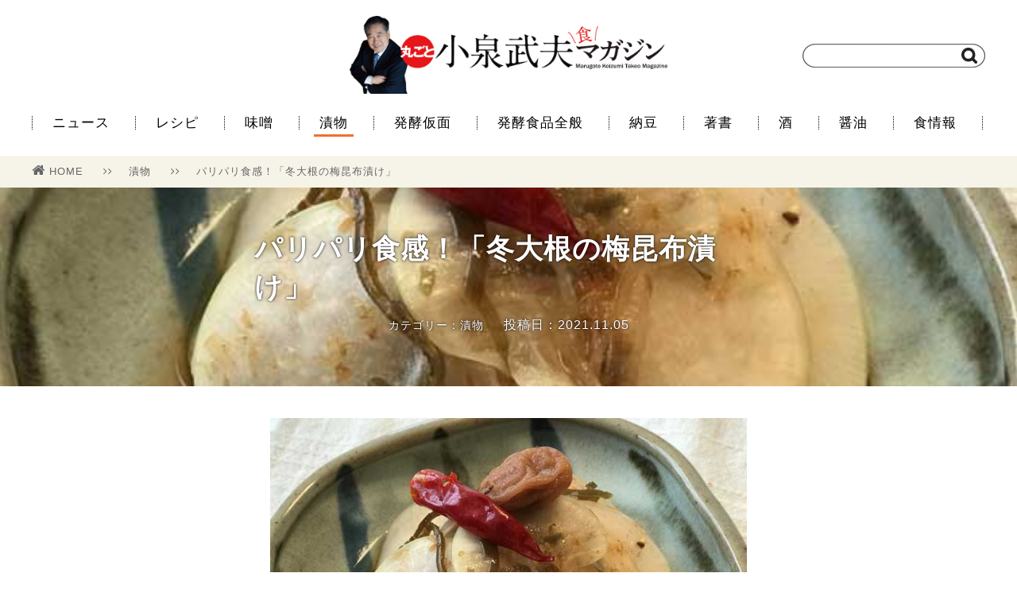

--- FILE ---
content_type: text/html; charset=UTF-8
request_url: https://koizumipress.com/archives/27788
body_size: 35212
content:
<!doctype html>
<html lang="ja">
<head>
    <meta charset="UTF-8">
<meta name="viewport" content="width=1200" />
    <title>パリパリ食感！「冬大根の梅昆布漬け」 | 丸ごと小泉武夫 食マガジン</title>
    <link rel="stylesheet" href="https://koizumipress.com/wp/wp-content/themes/koizumi-wordpress-v2/css/reset.css" />
    <link rel="stylesheet" href="https://koizumipress.com/wp/wp-content/themes/koizumi-wordpress-v2/style.css" />
    <link rel="stylesheet" href="https://koizumipress.com/wp/wp-content/themes/koizumi-wordpress-v2/css/font-awesome.min.css" />
    <link rel="shortcut icon" href="https://koizumipress.com/wp/wp-content/themes/koizumi-wordpress-v2/images/favicon.png">
    <link rel="apple-touch-icon" href="https://koizumipress.com/wp/wp-content/themes/koizumi-wordpress-v2/images/apple-touch-icon-precomposed.png" />

    <!-- OGP -->
    <meta property="og:type" content="article">
    <meta property="og:description" content="冬大根がおいしい季節になりました。ちょっとした箸休めになる「冬大根の梅昆布漬け」を作ります。梅干しと塩昆布、鰹節の旨味がしみたパリパリ食感の大根に、箸が止まりません。">
    <meta property="og:title" content="パリパリ食感！「冬大根の梅昆布漬け」">
    <meta property="og:url" content="https://koizumipress.com/archives/27788">
    <meta property="og:image" content="https://koizumipress.com/wp/wp-content/uploads/2021/11/fuyu_daikon01.jpg">
    <meta property="og:site_name" content="丸ごと小泉武夫 食マガジン">
    <meta property="og:locale" content="ja_JP" />
    <meta property="fb:app_id" content="1196733627033608">

    <!-- Twitter Card -->
    <meta name="twitter:card" content="summary">
    <meta name="twitter:description" content="冬大根がおいしい季節になりました。ちょっとした箸休めになる「冬大根の梅昆布漬け」を作ります。梅干しと塩昆布、鰹節の旨味がしみたパリパリ食感の大根に、箸が止まりません。">
    <meta name="twitter:title" content="パリパリ食感！「冬大根の梅昆布漬け」">
    <meta name="twitter:url" content="https://koizumipress.com/archives/27788">
    <meta name="twitter:image" content="https://koizumipress.com/wp/wp-content/uploads/2021/11/fuyu_daikon01.jpg">
    <meta name="twitter:domain" content="koizumipress.com">
    <meta name="twitter:creator" content="@KOIZUMIMAGAZINE">
    <meta name="twitter:site" content="@KOIZUMIMAGAZINE">

<!-- All in One SEO Pack 2.4.3.1 by Michael Torbert of Semper Fi Web Design[122,142] -->
<meta name="description"  content="冬大根がおいしい季節になりました。ちょっとした箸休めになる「冬大根の梅昆布漬け」を作ります。梅干しと塩昆布、鰹節の旨味がしみたパリパリ食感の大根に、箸が止まりません。" />

<meta name="keywords"  content="大根,塩昆布,梅干し,漬物,浅漬け,小泉武夫,発酵食品" />

<link rel="canonical" href="https://koizumipress.com/archives/27788" />
<!-- /all in one seo pack -->
<link rel='dns-prefetch' href='//s.w.org' />
<link rel="alternate" type="application/rss+xml" title="丸ごと小泉武夫 食マガジン &raquo; パリパリ食感！「冬大根の梅昆布漬け」 のコメントのフィード" href="https://koizumipress.com/archives/27788/feed" />
		<script type="text/javascript">
			window._wpemojiSettings = {"baseUrl":"https:\/\/s.w.org\/images\/core\/emoji\/11\/72x72\/","ext":".png","svgUrl":"https:\/\/s.w.org\/images\/core\/emoji\/11\/svg\/","svgExt":".svg","source":{"concatemoji":"https:\/\/koizumipress.com\/wp\/wp-includes\/js\/wp-emoji-release.min.js?ver=4.9.26"}};
			!function(e,a,t){var n,r,o,i=a.createElement("canvas"),p=i.getContext&&i.getContext("2d");function s(e,t){var a=String.fromCharCode;p.clearRect(0,0,i.width,i.height),p.fillText(a.apply(this,e),0,0);e=i.toDataURL();return p.clearRect(0,0,i.width,i.height),p.fillText(a.apply(this,t),0,0),e===i.toDataURL()}function c(e){var t=a.createElement("script");t.src=e,t.defer=t.type="text/javascript",a.getElementsByTagName("head")[0].appendChild(t)}for(o=Array("flag","emoji"),t.supports={everything:!0,everythingExceptFlag:!0},r=0;r<o.length;r++)t.supports[o[r]]=function(e){if(!p||!p.fillText)return!1;switch(p.textBaseline="top",p.font="600 32px Arial",e){case"flag":return s([55356,56826,55356,56819],[55356,56826,8203,55356,56819])?!1:!s([55356,57332,56128,56423,56128,56418,56128,56421,56128,56430,56128,56423,56128,56447],[55356,57332,8203,56128,56423,8203,56128,56418,8203,56128,56421,8203,56128,56430,8203,56128,56423,8203,56128,56447]);case"emoji":return!s([55358,56760,9792,65039],[55358,56760,8203,9792,65039])}return!1}(o[r]),t.supports.everything=t.supports.everything&&t.supports[o[r]],"flag"!==o[r]&&(t.supports.everythingExceptFlag=t.supports.everythingExceptFlag&&t.supports[o[r]]);t.supports.everythingExceptFlag=t.supports.everythingExceptFlag&&!t.supports.flag,t.DOMReady=!1,t.readyCallback=function(){t.DOMReady=!0},t.supports.everything||(n=function(){t.readyCallback()},a.addEventListener?(a.addEventListener("DOMContentLoaded",n,!1),e.addEventListener("load",n,!1)):(e.attachEvent("onload",n),a.attachEvent("onreadystatechange",function(){"complete"===a.readyState&&t.readyCallback()})),(n=t.source||{}).concatemoji?c(n.concatemoji):n.wpemoji&&n.twemoji&&(c(n.twemoji),c(n.wpemoji)))}(window,document,window._wpemojiSettings);
		</script>
		<style type="text/css">
img.wp-smiley,
img.emoji {
	display: inline !important;
	border: none !important;
	box-shadow: none !important;
	height: 1em !important;
	width: 1em !important;
	margin: 0 .07em !important;
	vertical-align: -0.1em !important;
	background: none !important;
	padding: 0 !important;
}
</style>
<link rel='stylesheet' id='contact-form-7-css'  href='https://koizumipress.com/wp/wp-content/plugins/contact-form-7/includes/css/styles.css?ver=4.9.2' type='text/css' media='all' />
<link rel='stylesheet' id='amazonjs-css'  href='https://koizumipress.com/wp/wp-content/plugins/wp-amazonjs-0.8/css/amazonjs.css?ver=0.8' type='text/css' media='all' />
<script type='text/javascript' src='https://koizumipress.com/wp/wp-includes/js/jquery/jquery.js?ver=1.12.4'></script>
<script type='text/javascript' src='https://koizumipress.com/wp/wp-includes/js/jquery/jquery-migrate.min.js?ver=1.4.1'></script>
<link rel='https://api.w.org/' href='https://koizumipress.com/wp-json/' />
<link rel="alternate" type="application/json+oembed" href="https://koizumipress.com/wp-json/oembed/1.0/embed?url=https%3A%2F%2Fkoizumipress.com%2Farchives%2F27788" />
<link rel="alternate" type="text/xml+oembed" href="https://koizumipress.com/wp-json/oembed/1.0/embed?url=https%3A%2F%2Fkoizumipress.com%2Farchives%2F27788&#038;format=xml" />
</head>
<body>
    
    <script>
    (function(i,s,o,g,r,a,m){i['GoogleAnalyticsObject']=r;i[r]=i[r]||function(){
    (i[r].q=i[r].q||[]).push(arguments)},i[r].l=1*new Date();a=s.createElement(o),
    m=s.getElementsByTagName(o)[0];a.async=1;a.src=g;m.parentNode.insertBefore(a,m)
    })(window,document,'script','//www.google-analytics.com/analytics.js','ga');
    
    ga('create', 'UA-64919291-1', 'auto');
    ga('send', 'pageview');
    </script>
 
    <div id="fb-root"></div>
    <script>(function(d, s, id) {
      var js, fjs = d.getElementsByTagName(s)[0];
      if (d.getElementById(id)) return;
      js = d.createElement(s); js.id = id;
      js.src = "//connect.facebook.net/ja_JP/sdk.js#xfbml=1&version=v2.6&appId=1196733627033608";
      fjs.parentNode.insertBefore(js, fjs);
    }(document, 'script', 'facebook-jssdk'));
    </script>
    
    <header>
        <div class="container posi_re">
            <div class="logo">
                <a href="https://koizumipress.com/"><h1><img src="https://koizumipress.com/wp/wp-content/themes/koizumi-wordpress-v2/images/logo.jpg" width="400" alt="丸ごと小泉武夫マガジン"></img></h1></a>
            </div>
            <div class="search">
                <form method="get" action="" class="searchform" style="background: url(https://koizumipress.com/wp/wp-content/themes/koizumi-wordpress-v2/images/searchbox.png) no-repeat;">
                    <input type="search" class="searchform-text" name="s">
                    <input type="image" value="検索" src="https://koizumipress.com/wp/wp-content/themes/koizumi-wordpress-v2/images/search.png" class="searchform-icon">
                </form>
            </div>
        </div><!-- header > container -->
    </header>
    
    <nav>
        <div class="container">
            <ul class="menu">
                <li><a href="https://koizumipress.com/archives/category/news2">ニュース</a></li>
                <li><a href="https://koizumipress.com/archives/category/resipe">レシピ</a></li>
                <li><a href="https://koizumipress.com/archives/category/miso">味噌</a></li>
                <li><a href="https://koizumipress.com/archives/category/tsukemono" class="current" >漬物</a></li>
                <li><a href="https://koizumipress.com/archives/category/profile">発酵仮面</a></li>
                <li><a href="https://koizumipress.com/archives/category/hakko_other">発酵食品全般</a></li>
                <li><a href="https://koizumipress.com/archives/category/natto">納豆</a></li>
                <li><a href="https://koizumipress.com/archives/category/book">著書</a></li>
                <li><a href="https://koizumipress.com/archives/category/sake">酒</a></li>
                <li><a href="https://koizumipress.com/archives/category/shoyu">醤油</a></li>
                <li><a href="https://koizumipress.com/archives/category/news">食情報</a></li>
            </ul>
        </div><!-- nav > container -->
    </nav>

        <div class="single">

            <div class="bredcrumb bgcolor-f6f4e8">
                <div class="single-container bredcrumb-wrap">
                    <ul>
                        <li>
                            <a href="https://koizumipress.com/"><i class="fa fa-home" aria-hidden="true"></i>HOME</a>
                            <span class="separate"><i class="fa fa-angle-right" aria-hidden="true"></i><i class="fa fa-angle-right" aria-hidden="true"></i></span>
                        </li>
                        <li>
                            <a href="https://koizumipress.com/archives/category/tsukemono">漬物</a>
                            <span class="separate"><i class="fa fa-angle-right" aria-hidden="true"></i><i class="fa fa-angle-right" aria-hidden="true"></i></span>
                        </li>
                        <li><a href="https://koizumipress.com/archives/27788">パリパリ食感！「冬大根の梅昆布漬け」</a></li>
                    </ul>
                </div>
            </div><!-- bredcrumb -->

            <div class="single-header" style="background-image: url(https://koizumipress.com/wp/wp-content/uploads/2021/11/fuyu_daikon01.jpg)">
                <div class="single-container">
                    <div class="info">
                        <h1>パリパリ食感！「冬大根の梅昆布漬け」</h1>
                        <div class="subinfo">
                            <span class="category flnone">カテゴリー：漬物</span>
                            <span class="pubdate flnone">投稿日：2021.11.05</span>
                        </div>
                    </div>
                </div>
            </div><!-- single-header -->

            <div class="single-content">
                <div class="single-container">
                    <article>
                          <div class="single-main-image"><img src="https://koizumipress.com/wp/wp-content/uploads/2021/11/fuyu_daikon01.jpg"></img></div>
                        <p>冬大根がおいしい季節になりました。ちょっとした箸休めになる「冬大根の梅昆布漬け」を作ります。梅干しと塩昆布、鰹節の旨味がしみたパリパリ食感の大根に、箸が止まりません。</p>
<p>&nbsp;</p>
<p><strong>冬大根の梅昆布漬けの作り方</strong><br />
大根は皮ごとスライサーで薄切りにします。柔らかくみずみずしくなる冬大根ならではの食べ方です。今回は大根1/2本分で作りますが、1本分作っておくと味がしみておいしくなり、保存もききます。</p>
<p>&nbsp;</p>
<p>【材料】<br />
・大根：1/2本<br />
・塩昆布：大さじ2<br />
・梅干し：2～3粒<br />
・鰹節：1パック(2g程度)<br />
・鷹の爪：1本(お好みで)<br />
・日本酒：大さじ3<br />
・本味醂：大さじ2<br />
・酢：大さじ1</p>
<p>&nbsp;</p>
<p>【作り方】<br />
1.／大根をよく洗い、皮ごとスライサーで薄切りにする。</p>
<p style="text-align: center"><img src="https://koizumipress.com/wp/wp-content/uploads/2021/11/fuyu_daikon02.jpg" alt="" width="650" height="433" class="alignnone size-full wp-image-27783" srcset="https://koizumipress.com/wp/wp-content/uploads/2021/11/fuyu_daikon02.jpg 650w, https://koizumipress.com/wp/wp-content/uploads/2021/11/fuyu_daikon02-300x200.jpg 300w" sizes="(max-width: 650px) 100vw, 650px" /></p>
<p style="text-align: center">皮ごと薄切りにする</p>
<p>&nbsp;</p>
<p>2.／1をチャック付きポリ袋に入れ、塩昆布を入れて混ぜておく。</p>
<p style="text-align: center"><img src="https://koizumipress.com/wp/wp-content/uploads/2021/11/fuyu_daikon05.jpg" alt="" width="650" height="433" class="alignnone size-full wp-image-27786" srcset="https://koizumipress.com/wp/wp-content/uploads/2021/11/fuyu_daikon05.jpg 650w, https://koizumipress.com/wp/wp-content/uploads/2021/11/fuyu_daikon05-300x200.jpg 300w" sizes="(max-width: 650px) 100vw, 650px" /></p>
<p style="text-align: center">塩昆布と混ぜておく</p>
<p>&nbsp;</p>
<p>3.／鍋に日本酒と本味醂を入れて火にかけ、沸騰させてアルコール分を飛ばし、火を止めて酢と梅干しと鷹の爪を入れる。梅干しはそのままでも、つぶしてもよい。</p>
<p style="text-align: center"><img src="https://koizumipress.com/wp/wp-content/uploads/2021/11/fuyu_daikon03.jpg" alt="" width="650" height="433" class="alignnone size-full wp-image-27784" srcset="https://koizumipress.com/wp/wp-content/uploads/2021/11/fuyu_daikon03.jpg 650w, https://koizumipress.com/wp/wp-content/uploads/2021/11/fuyu_daikon03-300x200.jpg 300w" sizes="(max-width: 650px) 100vw, 650px" /></p>
<p style="text-align: center">沸騰させてアルコール分を飛ばす</p>
<p>
4.／3を少し冷まし、鰹節と一緒に2に入れる。</p>
<p style="text-align: center"><img src="https://koizumipress.com/wp/wp-content/uploads/2021/11/fuyu_daikon06.jpg" alt="" width="650" height="433" class="alignnone size-full wp-image-27787" srcset="https://koizumipress.com/wp/wp-content/uploads/2021/11/fuyu_daikon06.jpg 650w, https://koizumipress.com/wp/wp-content/uploads/2021/11/fuyu_daikon06-300x200.jpg 300w" sizes="(max-width: 650px) 100vw, 650px" /></p>
<p style="text-align: center">調味料を入れて味をなじませる</p>
<p>&nbsp;</p>
<p>5.／冷蔵庫で半日～1日置けば出来上がり。</p>
<p>&nbsp;</p>
<p><strong>発酵手帳2022、大好評発売中！</strong></p>
<p>使いやすい　1日1ページ手帳。365日その季節に合った発酵食品のレシピ、小泉先生のコラム、いまさら聞けない発酵の疑問などの『小泉武夫食マガジン』にQRコードでつながる日本初の手帳。付録に発酵食品をいつ作ったらよいか一目でわかる「発酵カレンダー」、発酵食品を作った際の日時、温度、分量などを記録できる「発酵手仕事メモ」、人気の発酵食品「チーズの種類と特徴」、「世界のパンの種類と特徴」、「日本酒の分類」などが充実。発酵食品ファン必携の『発酵手帳2022』が4年目を迎え、さらにパワーアップしました。日々の発酵生活にぜひお役立てください。Amazonで大好評発売中です！</p>
<p>&nbsp;</p>
<div data-role="amazonjs" data-asin="4905130360" data-locale="JP" data-tmpl="Small" data-img-size="" class="asin_4905130360_JP_Small amazonjs_item"><div class="amazonjs_indicator"><span class="amazonjs_indicator_img"></span><a class="amazonjs_indicator_title" href="#">発酵手帳 2022</a><span class="amazonjs_indicator_footer"></span></div></div>
<p>&nbsp;</p>
                    </article>
                </div>
            </div><!-- single-content -->

            <div class="single-tag">
                <div class="single-container">
                    <ul>
                        <li><a href="https://koizumipress.com/archives/tag/%e5%a1%a9%e6%98%86%e5%b8%83"><i class="fa fa-tag" aria-hidden="true"></i>塩昆布</a></li>
                        <li><a href="https://koizumipress.com/archives/tag/%e5%a4%a7%e6%a0%b9"><i class="fa fa-tag" aria-hidden="true"></i>大根</a></li>
                        <li><a href="https://koizumipress.com/archives/tag/%e6%a2%85%e5%b9%b2%e3%81%97"><i class="fa fa-tag" aria-hidden="true"></i>梅干し</a></li>
                        <li><a href="https://koizumipress.com/archives/tag/%e6%b5%85%e6%bc%ac%e3%81%91"><i class="fa fa-tag" aria-hidden="true"></i>浅漬け</a></li>
                        <li><a href="https://koizumipress.com/archives/tag/%e6%bc%ac%e7%89%a9"><i class="fa fa-tag" aria-hidden="true"></i>漬物</a></li>
                  </ul>
                </div>
            </div><!-- single-tag -->

            <div class="single-ad">
                <div class="single-container">
                    <ul>
                        <li>
                    <script async src="//pagead2.googlesyndication.com/pagead/js/adsbygoogle.js"></script>
                    <!-- PC用 -->
                    <ins class="adsbygoogle"
                        style="display:inline-block;width:300px;height:250px"
                        data-ad-client="ca-pub-5558787960892017"
                        data-ad-slot="9774343289"></ins>
                    <script>
                    (adsbygoogle = window.adsbygoogle || []).push({});
                    </script>
                        </li>
                        <li>
                            <script async src="//pagead2.googlesyndication.com/pagead/js/adsbygoogle.js"></script>
                            <!-- pc用メインカラム左 -->
                            <ins class="adsbygoogle"
                                 style="display:inline-block;width:300px;height:250px"
                                 data-ad-client="ca-pub-5558787960892017"
                                 data-ad-slot="5579961681"></ins>
                            <script>
                            (adsbygoogle = window.adsbygoogle || []).push({});
                            </script>
                        </li>
                    </ul>
                </div>
            </div><!-- single-ad -->

            <div class="single-sns">
                <div class="single-container">
                    <p>＼　　この記事をSNSでシェアしよう！　　／</p>

                    <ul>
                        <!--<li><a href="http://www.facebook.com/sharer.php?u=&amp;t=" onclick="javascript:window.open(this.href, '', 'menubar=no,toolbar=no,resizable=yes,scrollbars=yes,height=300,width=600');return false;" class="bgcolor-facebook">Facebookでシェア<span class="count"></span></a></li>-->

<li>
<div class="bgcolor-facebook" style="text-align: center; height: 60px; position: relative">
<div style="position: relative; top: -15px;">
<div class="fb-share-button" data-href="https://koizumipress.com/archives/27788" data-layout="button_count" data-size="large" data-mobile-iframe="true"><a class="fb-xfbml-parse-ignore" target="_blank" href="https://www.facebook.com/sharer/sharer.php?u=https%3A%2F%2Fdevelopers.facebook.com%2Fdocs%2Fplugins%2F&amp;src=sdkpreparse"></a></div>
</div>
</div>
</li>
                        <li><a href="http://twitter.com/share?url=https://koizumipress.com/archives/27788&amp;hashtags=小泉武夫マガジン&amp;text=パリパリ食感！「冬大根の梅昆布漬け」｜丸ごと小泉武夫マガジン" onclick="javascript:window.open(this.href, '', 'menubar=no,toolbar=no,resizable=yes,scrollbars=yes,height=300,width=600');return false;" class="bgcolor-twitter">Twitterでシェア<span class="count"></span></a></li>
                        <li><a href="http://b.hatena.ne.jp/add?url=https://koizumipress.com/archives/27788" target="_blank" class="bgcolor-hatena">Bookmark!<span class="count">Bad Request
</span></a></li>
                    </ul>
                </div>
            </div><!-- single-sns -->

            <div class="single-iine">
                <div class="single-container">
                    <div class="info">
                        <div class="thumbnail" style="background: url(https://koizumipress.com/wp/wp-content/uploads/2021/11/fuyu_daikon01.jpg) no-repeat"></div>
                        <div class="subinfo">
                            <div class="text-big">この記事が気に入ったら<br>「いいね！」しよう！</div>
                            <div class="iine-button">
                                <div class="fb-like" data-href="https://www.facebook.com/koizumipress/" data-layout="button_count" data-size="large" data-action="like" data-show-faces="false" data-share="false"></div>
                            </div>
                            <div class="text-small">小泉武夫 食マガジンの最新情報を毎日お届け</div>
                        </div>
                    </div>
                </div>
            </div><!-- single-iine -->

            <div class="single-author">
	            <div class="single-container">
	            	<h3>この記事を書いた人</h3>
		            <div class="single-author-container clear">
		                <div class="single-author-img"><img src="https://koizumipress.com/wp/wp-content/uploads/2017/01/14055601_964323927023293_164268602_n-150x150.jpg" width="96" height="96" alt="編集部" class="avatar avatar-96 wp-user-avatar wp-user-avatar-96 alignnone photo" /></div>
		                <div itemscope itemtype="http://schema.org/Article" class="single-author-info">
<span itemprop="author" itemscope itemtype="http://schema.org/Person"><div itemprop="name" class="single-author-info-name">編集部</div></span>
			                <div class="single-author-info-description">「丸ごと小泉武夫 食 マガジン」は「食」に特化した情報サイトです。 発酵食を中心とした情報を発信していきます。</div>
		                </div>
		            </div>
	            </div>
            </div>


<div class="single-logly">
<div class="container">
<h2><span class="emphasize">あわせて読みたい</span></h2>
<div class="main-list">
<!--      fluct グループ名「丸ごと小泉武夫食マガジン（レコメンド）：999×999（記事下_レコメンド）」      -->
<script type="text/javascript" src="https://cdn-fluct.sh.adingo.jp/f.js?G=1000050930"></script>
<!--      fluct ユニット名「丸ごと小泉武夫食マガジン（レコメンド）：999×999（記事下_レコメンド）」     -->
<script type="text/javascript">
//<![CDATA[
if(typeof(adingoFluct)!="undefined") adingoFluct.showAd('1000077932');
//]]>
</script>
</div>
</div>
</div>

<!-- X-LIFT -->
<div id="_XL_recommend"></div>

            <div class="single-related">
                <div class="container">

                    <h2><span class="emphasize">関連記事</span></h2>
                    <div class="main-list">
                        <ul>
                            <li class="col-4"><a href="https://koizumipress.com/archives/33309">
                               <div class="thumbnail" style="background: url(https://koizumipress.com/wp/wp-content/uploads/2023/06/UmeboshiSoftdry01.jpg) no-repeat">
                                </div>
                                <div class="info">

                                    <div class="text">残った梅干しでグミ風！「ソフトドライ梅干し」</div>
                                    <div class="subinfo">
                                        <div class="category color-orange">漬物</div>
                                        <div class="pubdate">2023.06.14</div>                                
                                    </div>
                                </div>
                            </a></li>
                            <li class="col-4"><a href="https://koizumipress.com/archives/25458">
                               <div class="thumbnail" style="background: url(https://koizumipress.com/wp/wp-content/uploads/2021/03/Nanohana.zuke-01.jpg) no-repeat">
                                </div>
                                <div class="info">

                                    <div class="text">春の寒暖差疲労に！「菜の花の即席漬け」</div>
                                    <div class="subinfo">
                                        <div class="category color-orange">漬物</div>
                                        <div class="pubdate">2021.03.30</div>                                
                                    </div>
                                </div>
                            </a></li>
                            <li class="col-4"><a href="https://koizumipress.com/archives/31420">
                               <div class="thumbnail" style="background: url(https://koizumipress.com/wp/wp-content/uploads/2022/11/harihari1.4.jpg) no-repeat">
                                </div>
                                <div class="info">

                                    <div class="text">後を引くおいしさ！ 天日干し大根で「ハリハリ漬け」</div>
                                    <div class="subinfo">
                                        <div class="category color-orange">漬物</div>
                                        <div class="pubdate">2022.11.17</div>                                
                                    </div>
                                </div>
                            </a></li>
                            <li class="col-4"><a href="https://koizumipress.com/archives/27264">
                               <div class="thumbnail" style="background: url(https://koizumipress.com/wp/wp-content/uploads/2021/09/okurakasu05.jpg) no-repeat">
                                </div>
                                <div class="info">

                                    <div class="text">味噌粕床の旨味！「オクラの味噌粕漬け」</div>
                                    <div class="subinfo">
                                        <div class="category color-orange">漬物</div>
                                        <div class="pubdate">2021.09.16</div>                                
                                    </div>
                                </div>
                            </a></li>
                            <li class="col-4"><a href="https://koizumipress.com/archives/30582">
                               <div class="thumbnail" style="background: url(https://koizumipress.com/wp/wp-content/uploads/2022/08/okurashio01.jpg) no-repeat">
                                </div>
                                <div class="info">

                                    <div class="text">オクラの大量消費に「オクラの塩昆布漬け」</div>
                                    <div class="subinfo">
                                        <div class="category color-orange">漬物</div>
                                        <div class="pubdate">2025.08.28</div>                                
                                    </div>
                                </div>
                            </a></li>
                            <li class="col-4"><a href="https://koizumipress.com/archives/6772">
                               <div class="thumbnail" style="background: url(https://koizumipress.com/wp/wp-content/uploads/2016/09/naradukechease_1.jpg) no-repeat">
                                </div>
                                <div class="info">

                                    <div class="text">合わせるだけ!!　奈良漬クリームチーズ旨し!!</div>
                                    <div class="subinfo">
                                        <div class="category color-orange">発酵食品全般</div>
                                        <div class="pubdate">2016.09.23</div>                                
                                    </div>
                                </div>
                            </a></li>
                            <li class="col-4"><a href="https://koizumipress.com/archives/32285">
                               <div class="thumbnail" style="background: url(https://koizumipress.com/wp/wp-content/uploads/2023/02/za-sai01.jpg) no-repeat">
                                </div>
                                <div class="info">

                                    <div class="text">もとは菜っ葉?!「搾菜(ザーサイ)の若漬け」</div>
                                    <div class="subinfo">
                                        <div class="category color-orange">漬物</div>
                                        <div class="pubdate">2023.02.23</div>                                
                                    </div>
                                </div>
                            </a></li>
                            <li class="col-4"><a href="https://koizumipress.com/archives/2852">
                               <div class="thumbnail" style="background: url(https://koizumipress.com/wp/wp-content/uploads/2016/01/gosaiduke_1.jpg) no-repeat">
                                </div>
                                <div class="info">

                                    <div class="text">直伝！茨城県の郷土料理　ごさい漬け！！</div>
                                    <div class="subinfo">
                                        <div class="category color-orange">漬物</div>
                                        <div class="pubdate">2016.01.31</div>                                
                                    </div>
                                </div>
                            </a></li>
                        </ul>
                    </div>

                </div>
            </div><!-- single-related -->


        </div><!-- single -->

    <footer>
        <div class="container">
            <div class="footer-logo">
                <a href="https://koizumipress.com/"><img src="https://koizumipress.com/wp/wp-content/themes/koizumi-wordpress-v2/images/logo_mini.png" width="180" alt="丸ごと小泉武夫マガジン"></img></a>
                <span><i class="fa fa-copyright" aria-hidden="true"></i> 2026 Marugoto Koizumi Takeo Syoku Magazine.</span>
            </div>
            <div class="footer-menu">
                <ul>
                    <li><i class="fa fa-angle-right" aria-hidden="true"></i><a href="https://koizumipress.com/about">丸ごと小泉武夫マガジンとは</a></li>
                    <li><i class="fa fa-angle-right" aria-hidden="true"></i><a href="https://koizumipress.com/koizumitakeo">小泉武夫プロフィール</a></li>
                    <li><i class="fa fa-angle-right" aria-hidden="true"></i><a href="https://koizumipress.com/alert">コンテンツについて</a></li>
                    <li><i class="fa fa-angle-right" aria-hidden="true"></i><a href="https://koizumipress.com/official">会員一覧</a></li>
                    <li><i class="fa fa-angle-right" aria-hidden="true"></i><a href="https://koizumipress.com/contact">お問い合わせ</a></li>
                    <li><i class="fa fa-angle-right" aria-hidden="true"></i><a href="http://idp-pb.com/wp/outline" target="_blank">運営会社</a></li>
                </ul>
            </div>
        </div><!-- footer > container -->
    </footer>

    <script src="https://ajax.googleapis.com/ajax/libs/jquery/2.2.4/jquery.min.js"></script>
    <script src="https://koizumipress.com/wp/wp-content/themes/koizumi-wordpress-v2/js/main.js"></script>
	<script type="text/javascript" src="https://koizumipress.com/wp/wp-content/themes/koizumi-wordpress-v2/js/jquery.mb.YTPlayer.min.js"></script>
    <script>
      $(function(){
          $(".player").mb_YTPlayer();
        });
    </script>
    


<script type='text/javascript'>
/* <![CDATA[ */
var wpcf7 = {"apiSettings":{"root":"https:\/\/koizumipress.com\/wp-json\/contact-form-7\/v1","namespace":"contact-form-7\/v1"},"recaptcha":{"messages":{"empty":"\u3042\u306a\u305f\u304c\u30ed\u30dc\u30c3\u30c8\u3067\u306f\u306a\u3044\u3053\u3068\u3092\u8a3c\u660e\u3057\u3066\u304f\u3060\u3055\u3044\u3002"}}};
/* ]]> */
</script>
<script type='text/javascript' src='https://koizumipress.com/wp/wp-content/plugins/contact-form-7/includes/js/scripts.js?ver=4.9.2'></script>
<script type='text/javascript' src='https://koizumipress.com/wp/wp-includes/js/wp-embed.min.js?ver=4.9.26'></script>
<script type='text/javascript' src='https://koizumipress.com/wp/wp-content/plugins/wp-amazonjs-0.8/components/js/jquery-tmpl/jquery.tmpl.min.js?ver=1.0.0pre'></script>
<script type='text/javascript'>
/* <![CDATA[ */
var amazonjsVars = {"thickboxUrl":"https:\/\/koizumipress.com\/wp\/wp-includes\/js\/thickbox\/","regionTemplate":{"LinkJP":"<iframe src=\"https:\/\/rcm-jp.amazon.co.jp\/e\/cm?t=koizumimagazi-22&o=9&p=8&l=as1&asins=${asins}&fc1=${fc1}&IS2=${IS2}&lt1=${lt1}&m=amazon&lc1=${lc1}&bc1=${bc1}&bg1=${bg1}&f=ifr\" style=\"width:120px;height:240px;\" scrolling=\"no\" marginwidth=\"0\" marginheight=\"0\" frameborder=\"0\"><\/iframe>"},"resource":{"BookAuthor":"Author","BookPublicationDate":"PublicationDate","BookPublisher":"Publisher","NumberOfPagesValue":"${NumberOfPages} pages","ListPrice":"List Price","Price":"Price","PriceUsage":"Product prices and availability are accurate as of the date\/time indicated and are subject to change. Any price and availability information displayed on [amazon.com or endless.com, as applicable] at the time of purchase will apply to the purchase of this product.","PublicationDate":"Publication Date","ReleaseDate":"Release Date","SalesRank":"SalesRank","SalesRankValue":"#${SalesRank}","RunningTime":"Run Time","RunningTimeValue":"${RunningTime} minutes","CustomerReviewTitle":"${Title} Customer Review","SeeCustomerReviews":"See Customer Reviews","PriceUpdatedat":"(at ${UpdatedDate})"},"isCustomerReviewEnabled":"","isTrackEventEnabled":"","isFadeInEnabled":"","items":[false]};
/* ]]> */
</script>
<script type='text/javascript' src='https://koizumipress.com/wp/wp-content/plugins/wp-amazonjs-0.8/js/amazonjs.js?ver=0.8'></script>
</body>
</html>


--- FILE ---
content_type: text/html; charset=utf-8
request_url: https://www.google.com/recaptcha/api2/aframe
body_size: 267
content:
<!DOCTYPE HTML><html><head><meta http-equiv="content-type" content="text/html; charset=UTF-8"></head><body><script nonce="vFeFANvZq_bTCPgzML6Mpw">/** Anti-fraud and anti-abuse applications only. See google.com/recaptcha */ try{var clients={'sodar':'https://pagead2.googlesyndication.com/pagead/sodar?'};window.addEventListener("message",function(a){try{if(a.source===window.parent){var b=JSON.parse(a.data);var c=clients[b['id']];if(c){var d=document.createElement('img');d.src=c+b['params']+'&rc='+(localStorage.getItem("rc::a")?sessionStorage.getItem("rc::b"):"");window.document.body.appendChild(d);sessionStorage.setItem("rc::e",parseInt(sessionStorage.getItem("rc::e")||0)+1);localStorage.setItem("rc::h",'1769899526262');}}}catch(b){}});window.parent.postMessage("_grecaptcha_ready", "*");}catch(b){}</script></body></html>